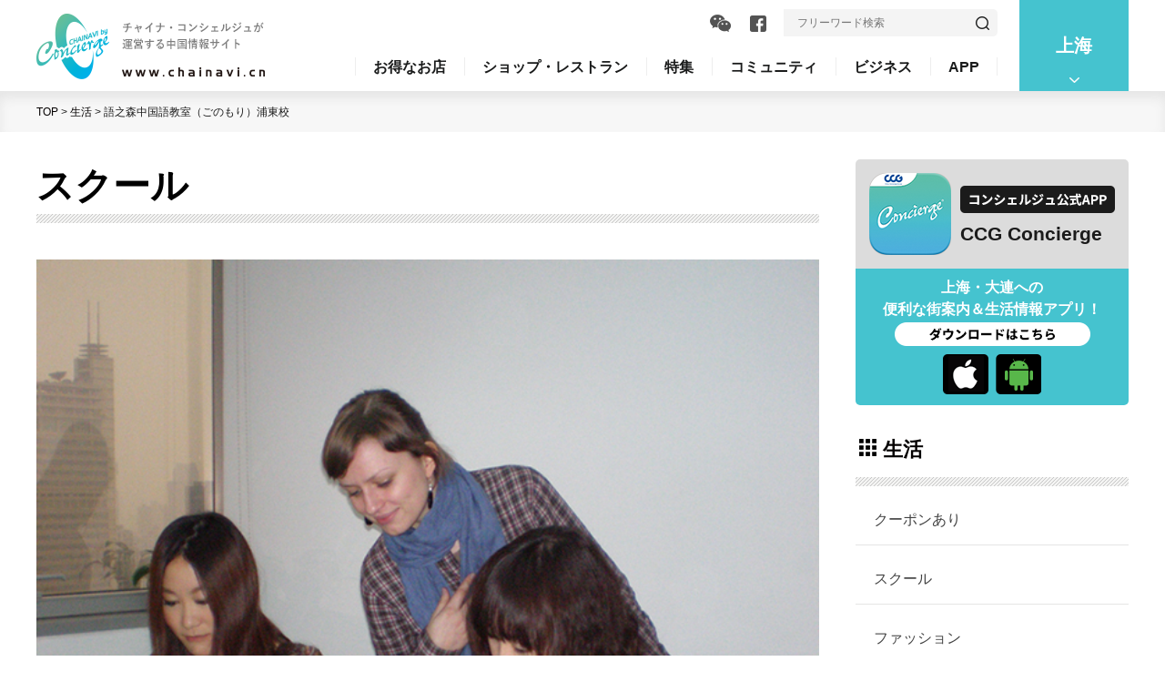

--- FILE ---
content_type: text/html; charset=UTF-8
request_url: http://www.chainavi.cn/detail.php?id=228&city_id=4&mid=12&mcategory=34
body_size: 39958
content:
<!DOCTYPE html>
<html lang="ja">
<head>
<meta name="viewport" content="initial-scale=1.0, width=device-width, user-scalable=no">
<meta charset="utf-8">
<meta name="keywords" content="">
<meta name="description" content="ちゃいなびはチャイナ・コンシェルジュが運営する中国・香港の生活情報ポータルサイトです。">
<meta name="format-detection" content="telephone=no">
<link rel="shortcut icon" href="img/share/favicon.ico">
<link rel="apple-touch-icon" href="img/share/apple-touch-icon.png">
<title>ちゃいなび by Concierge | 生活 | スクール | 語之森中国語教室（ごのもり）浦東校</title>
<link href="css/share.css" rel="stylesheet" type="text/css" media="all">
<link href="css/share_sp.css" rel="stylesheet" media="screen and (max-width:767px)">
<link href="css/detail.css" rel="stylesheet" type="text/css" media="all">
<link href="css/detail_sp.css" rel="stylesheet" media="screen and (max-width:767px)">
<link href="css/swiper.css" rel="stylesheet" type="text/css" media="all">
<script src="http://tjs.sjs.sinajs.cn/open/api/js/wb.js" type="text/javascript" charset="utf-8"></script>
<script src="js/jquery-1.11.1.min.js"></script>
<script src="js/jquery.easing.js"></script>
<script src="js/share.js"></script>
<script src="js/jquery.dotdotdot.min.js"></script>
<script src="js/height_line2.js"></script>
<script src="js/swiper.jquery.min.js"></script>
<script src="js/detail.js"></script>
<script src="js/weixin.js"></script>
<!--[if lt IE 9]>
<script src="js/html5shiv.min.js"></script>
<![endif]-->

</head>
<body id="detail">
<div id="fb-root"></div>
<script>(function(d, s, id) {
  var js, fjs = d.getElementsByTagName(s)[0];
  if (d.getElementById(id)) return;
  js = d.createElement(s); js.id = id;
  js.src = "//connect.facebook.net/ja_JP/sdk.js#xfbml=1&version=v2.10";
  fjs.parentNode.insertBefore(js, fjs);
}(document, 'script', 'facebook-jssdk'));</script>
<div id="wrapper">
<header id="header">
    <div class="inner pc_message">
      <div class="logo"><a href="index.php?city_id=4"><img src="img/share/logo.png" alt="チャイナ・コンシェルジュが運営する中国情報サイト www.chainavi.cn" class="current"></a></div>
      <div class="place_area">
        <div class="place"> 
                  <span>上海</span>
        <ul class="dropdown_list">        <li><a href="index.php?city_id=4" target="_self">上海</a></li>        <li><a href="index.php?city_id=5" target="_self">大連</a></li>        </ul>        </div>
       </div>
      <div class="header_main">
        <div class="information_area clearfix">
          <form class="form_search clearfix" method="get" action="/search.php">
            <input class="input_text" type="text" value="4" name="city_id" hidden >
            <input class="input_text" type="text" name="keyword" value="" placeholder="フリーワード検索">
            <input type="submit" id="submit" value="">
          </form>
                    <ul class="clearfix">
                      <li class="wechart_button"><span><img src="/img/share/btn-wechat.png" alt="wechart"></span>
            <div class="qr_area"><img src="/img/share/img-wechat_green2.png" alt="wechart"></div>
            </li>
            			
            <!--<li><a href="#"><img src="/img/share/btn-weibo.png" alt="weibo"></a></li>-->
                        <li><a href="https://www.facebook.com/conciergesh" target="_blank"><img src="/img/share/btn-facebook.png" alt="facebook"></a></li>
          </ul>
                  </div>
        <nav>
          <ul class="nav clearfix">
			            <li><span>お得なお店</span>
              <div class="sub_message_area">
                <div class="sub_message_inner">
                  <h2>お得なお店</h2>
                  <ul class="sub_list">
                    <li>
                      <h3><a href="/great_deals/index.php?city_id=4&mid=5">お得なお店</a></h3>
                      <ul>
                        <li><a href="/great_deals/index.php?city_id=4&mid=5">飲食</a></li>
                        <li><a href="/great_deals/index.php?city_id=4&mid=12">生活</a></li>
                        <li><a href="/great_deals/index.php?city_id=4&mid=18">美容と健康</a></li>
                      </ul>
                    </li>
                  </ul>
                </div>
              </div>
            </li>
			            <li><span>ショップ・レストラン</span>
              <div class="sub_message_area">
                <div class="sub_message_inner">
                  <h2>ショップ・レストラン</h2>
                  <ul class="sub_list">
					                    <li>
                      <h3><a href="/special_edition/shop_list.php?city_id=4">特集から</a></h3>
                    </li>
                    <li>
                      <h3><a href="/great_deals/index.php?city_id=4&mid=5">お得なお店</a></h3>
                      <ul>
                        <li><a href="/great_deals/index.php?city_id=4&mid=5">飲食</a></li>
                        <li><a href="/great_deals/index.php?city_id=4&mid=12">生活</a></li>
                        <li><a href="/great_deals/index.php?city_id=4&mid=18">美容と健康</a></li>
                      </ul>
                    </li>
					                  <li>
					                    <h3><a href="/list.php?city_id=4&mid=5&mcategory=5">飲食</a></h3>
                    <ul>
							<li><a href="/list.php?city_id=4&mid=5&mcategory=5">新店舗</a></li>							<li><a href="/list.php?city_id=4&mid=5&mcategory=7">日本料理</a></li>							<li><a href="/list.php?city_id=4&mid=5&mcategory=22">各国料理</a></li>							<li><a href="/list.php?city_id=4&mid=5&mcategory=36">中華料理</a></li>							<li><a href="/list.php?city_id=4&mid=5&mcategory=32">カフェ＆バー</a></li>                    </ul>
                  </li>
                  <li class="width_style02">
					                    <h3><a href="/list.php?city_id=4&mid=12&mcategory=34">生活</a></h3>
                    <div class="style_area">
                    <ul>			
							<li><a href="/list.php?city_id=4&mid=12&mcategory=34">スクール</a></li>									<li><a href="/list.php?city_id=4&mid=12&mcategory=50">ファッション</a></li>							<li><a href="/list.php?city_id=4&mid=12&mcategory=18">住まい</a></li>							<li><a href="/list.php?city_id=4&mid=12&mcategory=47">食品・食材</a></li>							<li><a href="/list.php?city_id=4&mid=12&mcategory=35">旅行</a></li>                    </ul>                    <ul>							<li><a href="/list.php?city_id=4&mid=12&mcategory=48">病院</a></li>							<li><a href="/list.php?city_id=4&mid=12&mcategory=12">その他ショップ</a></li>                    </ul>                    </div>
                  </li>
                  <li>
					                    <h3><a href="/list.php?city_id=4&mid=18&mcategory=37">美容と健康</a></h3>
                    <ul>									
							<li><a href="/list.php?city_id=4&mid=18&mcategory=37">美容</a></li>							<li><a href="/list.php?city_id=4&mid=18&mcategory=40">健康</a></li>							<li><a href="/list.php?city_id=4&mid=18&mcategory=41">その他</a></li>                    </ul>
                  </li>
                </ul>
                </div>
              </div>
            </li>
			            <li><a href="/special_edition/magazine.php?city_id=4">特集</a></li>
			            <li><span>コミュニティ</span>
              <div class="sub_message_area">
                <div class="sub_message_inner">
                  <h2>コミュニティ</h2>
					                <ul class="sub_list">
                  <li>
                    <ul>									
							<li><a href="/list.php?city_id=4&mid=19&mcategory=43">OB会・OG会</a></li>							<li><a href="/list.php?city_id=4&mid=19&mcategory=44">サークル</a></li>							<li><a href="/list.php?city_id=4&mid=19&mcategory=51">県人会・エリア会</a></li>                  </ul>
                  </li>
                </ul>
                </div>
              </div>
            </li>
            <li><span>ビジネス</span>
              <div class="sub_message_area">
                <div class="sub_message_inner">
                <h2>ビジネス</h2>
                <ul class="sub_list special">
                  <li>
					                    <h3><a href="/list.php?city_id=4&mid=6&mcategory=9">サービス</a></h3>
                    <ul>									
					  <li><a href="/list.php?city_id=4&mid=6&mcategory=9">人事・労務・コンサル</a></li>							<li><a href="/list.php?city_id=4&mid=6&mcategory=27">情報・通信・内装・OA機器</a></li>							<li><a href="/list.php?city_id=4&mid=6&mcategory=53">企業PR・イベント</a></li>							<li><a href="/list.php?city_id=4&mid=6&mcategory=52">交通・物流</a></li>							<li><a href="/list.php?city_id=4&mid=6&mcategory=28">その他</a></li>                    </ul>
                  </li>
				  
                  <li class="width_style03">
                    <h3><a href="/list.php?city_id=4&mid=11&mcategory=26">ビジネス記事</a></h3>
                    <div class="style_area">
                    <ul>
					                      <li><a href="/list.php?city_id=4&mid=11&mcategory=26">キーマンインタビュー</a></li>
					  <li><a href="/list.php?city_id=4&mid=11&mcategory=69">わかる税務教室</a></li>	
                      <li><a href="/list.php?city_id=4&mid=11&mcategory=24">中国の法律</a></li>			
					                      <li><a href="/list.php?city_id=4&mid=11&mcategory=70">中国で成功する人事！</a></li>                    </ul>
                    </div>
                  </li>
                </ul>
                </div>
              </div>
            </li>
            <li><span>APP</span>
              <div class="sub_message_area">
                <div class="sub_message_top">
                  <div class="sub_message_inner">
                    <div class="concierge_area">
                      <div class="ccg_concierge clearfix">
                        <div class="photo"><img src="/img/share/img-concierge.png" alt="Concierge"></div>
                        <div class="title_area">
                          <div class="btn"><img src="/img/share/btn-header_concierge.png" alt="コンシェルジュ公式App"></div>
                          <p>CCG Concierge</p>
                        </div>
                      </div>
                      <div class="txt_area">
                        <p class="title">上海・大連への観光、ビジネスにも<br>
                          現地生活に便利な街案内＆生活情報アプリ！</p>
                        <p>アウェイな中国でも地元並みに快適＆スマートに街めぐり！<br>
                          そんな願いを叶えてくれる中国ステイに必携のアプリです。</p>
                      </div>
                    </div>
                  </div>
                </div>
                <div class="sub_message_bottom">
                  <div class="sub_message_inner">
                    <ul class="clearfix">
                      <li><a href="https://itunes.apple.com/cn/app/ccg-conciege/id779362244?mt=8" target="_blank"><img src="/img/share/btn-app_store.png" alt="App Store からダウンロード"></a></li>
                      <li><a href="javascript:void(0)" class="weixinTip"><img src="/img/share/btn-android.png" alt="Android からダウンロード"></a></li>
                    </ul>
                    <div class="fix_photo"><img src="/img/share/img-header_app.png" alt=""></div>
                  </div>
                </div>
              </div>
            </li>
          </ul>
        </nav>
      </div>
    </div>
    <div class="header_sp sp_message">
      <div class="logo"><a href="/index.php?city_id=4"><img src="/img/share/logo-sp.png" alt="チャイナ・コンシェルジュが運営する中国情報サイト www.chainavi.cn" class="current"></a></div>
      <div class="header_main">
        <div class="place"><span>上海</span></div>
        <div class="place_area">
          <ul class="dropdown_list">
		              <li class="current"><a href="/index.php?city_id=4" target="_self">上海</a></li>            <li ><a href="/index.php?city_id=5" target="_self">大連</a></li>          </ul>
         </div>
        <div class="btn_search"><span>検索</span></div>
        <div class="information_area clearfix">
          <form class="form_search clearfix" method="get" action="search.php">
            <input class="input_text" type="text" value="4" name="city_id" hidden >
            <input class="input_text" type="text" value="" name="keyword" placeholder="フリーワード">
            <input type="submit" value="検索">
          </form>
        </div>
        <nav>
          <div class="menu"><span>menu</span></div>
          <div class="nav_area">
          <ul class="nav clearfix">
			            <li><span>お得なお店</span>
              <ul class="sub_list">
                <li> <span>お得なお店</span>
                  <ul class="list">
                    <li><a href="/great_deals/index.php?city_id=4&mid=5">飲食</a></li>
                    <li><a href="/great_deals/index.php?city_id=4&mid=12">生活</a></li>
                    <li><a href="/great_deals/index.php?city_id=4&mid=18">美容と健康</a></li>
                  </ul>
                </li>
              </ul>
            </li>
			            <li><span>ショップ・レストラン</span>
              <ul class="sub_list">
				                <li><a href="/special_edition/shop_list.php?city_id=4">特集から</a></li>
                <li> <span>お得なお店</span>
                  <ul class="list">
                    <li><a href="/great_deals/index.php?city_id=4&mid=5">飲食</a></li>
                    <li><a href="/great_deals/index.php?city_id=4&mid=12">生活</a></li>
                    <li><a href="/great_deals/index.php?city_id=4&mid=18">美容と健康</a></li>
                  </ul>
                </li>
				                <li> <span>飲食</span>
                  <ul class="list">
				                      <li><a href="/list.php?city_id=4&mid=5&mcategory=5">新店舗</a></li>                    <li><a href="/list.php?city_id=4&mid=5&mcategory=7">日本料理</a></li>                    <li><a href="/list.php?city_id=4&mid=5&mcategory=22">各国料理</a></li>                    <li><a href="/list.php?city_id=4&mid=5&mcategory=36">中華料理</a></li>                    <li><a href="/list.php?city_id=4&mid=5&mcategory=32">カフェ＆バー</a></li>                  </ul>
                </li>
                <li> <span>生活</span>
                  <ul class="list">
				                      <li><a href="/list.php?city_id=4&mid=12&mcategory=34">スクール</a></li>                    <li><a href="/list.php?city_id=4&mid=12&mcategory=50">ファッション</a></li>                    <li><a href="/list.php?city_id=4&mid=12&mcategory=18">住まい</a></li>                    <li><a href="/list.php?city_id=4&mid=12&mcategory=47">食品・食材</a></li>                    <li><a href="/list.php?city_id=4&mid=12&mcategory=35">旅行</a></li>                    <li><a href="/list.php?city_id=4&mid=12&mcategory=48">病院</a></li>                    <li><a href="/list.php?city_id=4&mid=12&mcategory=12">その他ショップ</a></li>                  </ul>
                </li>
                <li> <span>美容と健康</span>
                  <ul class="list">
				                      <li><a href="/list.php?city_id=4&mid=18&mcategory=37">美容</a></li>                    <li><a href="/list.php?city_id=4&mid=18&mcategory=40">健康</a></li>                    <li><a href="/list.php?city_id=4&mid=18&mcategory=41">その他</a></li>                  </ul>
                </li>
              </ul>
            </li>
			            <li><a href="/special_edition/magazine.php?city_id=4">特集</a></li>
			            <li><span>コミュニティ</span>
              <ul class="list">
				                      <li><a href="/list.php?city_id=4&mid=19&mcategory=43">OB会・OG会</a></li>                    <li><a href="/list.php?city_id=4&mid=19&mcategory=44">サークル</a></li>                    <li><a href="/list.php?city_id=4&mid=19&mcategory=51">県人会・エリア会</a></li>              </ul>
            </li>
            <li><span>ビジネス</span>
              <ul class="sub_list">
                <li> <span>サービス</span>
                  <ul class="list">
				                      <li><a href="/list.php?city_id=4&mid=6&mcategory=9">人事・労務・コンサル</a></li>                    <li><a href="/list.php?city_id=4&mid=6&mcategory=27">情報・通信・内装・OA機器</a></li>                    <li><a href="/list.php?city_id=4&mid=6&mcategory=53">企業PR・イベント</a></li>                    <li><a href="/list.php?city_id=4&mid=6&mcategory=52">交通・物流</a></li>                    <li><a href="/list.php?city_id=4&mid=6&mcategory=28">その他</a></li>                  </ul>
                </li>
                <li> <span>ビジネス記事</span>
                  <ul class="list">
					                      <li><a href="/list.php?city_id=4&mid=11&mcategory=26">キーマンインタビュー</a></li>
					  <li><a href="/list.php?city_id=4&mid=11&mcategory=69">わかる税務教室</a></li>	
                      <li><a href="/list.php?city_id=4&mid=11&mcategory=24">中国の法律</a></li>			
					                      <li><a href="/list.php?city_id=4&mid=11&mcategory=70">中国で成功する人事！</a></li>                  </ul>
                </li>
              </ul>
            </li>
            <li><a href="#">APP</a>
              <div class="sub_message_area">
                <div class="concierge_area clearfix">
                  <div class="txt_area">
                    <p class="title">上海・大連への<br>便利な街案内＆生活情報アプリ！</p>
                    <div class="ccg_concierge clearfix">
                      <div class="photo"><img src="/img/share/img-concierge.png" alt="Concierge"></div>
                      <div class="title_area">
                        <div class="btn"><img src="/img/share/btn-header_concierge.png" alt="コンシェルジュ公式App"></div>
                        <p>CCG Concierge</p>
                      </div>
                    </div>
                  </div>
                  <div class="fix_photo"><img src="/img/share/sp/img-header_app.png" alt=""></div>
                </div>
                <div class="sub_message_bottom">
                    <ul class="clearfix">
                      <li><a href="https://itunes.apple.com/cn/app/ccg-conciege/id779362244?mt=8" target="_blank"><img src="/img/share/sp/btn-app_store.gif" alt="App Store からダウンロード"></a></li>
                      <li><a href="javascript:void(0)" class="weixinTip"><img src="img/share/sp/btn-android.gif" alt="Android からダウンロード"></a></li>
                    </ul>
                </div>
              </div>
            </li>
          </ul>
          </div>
        </nav>
      </div>
    </div>
    <!-- / #header --></header>
  <div id="contents">
    <div id="topic_path">
      <div class="inner">
        <ul>
          <li><a href="index.php?city_id=4">TOP</a> ></li>
          <li><a href="list.php?city_id=4&mid=12&mcategory=34">生活</a> ></li>
          <li class="current">語之森中国語教室（ごのもり）浦東校</li>
        </ul>
      </div>
      <!-- / #topic_path --></div>
    <div class="inner">
      <div id="article">
        <h1 class="main_title font_special">スクール</h1>
                <div class="main_photo"><img src="http://concierge.chainavi.cn/jamagazine/upload/2014032504580116840.jpg" width="860" alt="語之森中国語教室（ごのもり）浦東校"></div>
                <div class="tag_list">
          <ul>
            <li>生活</li>
            <li>スクール</li>
                      </ul>
        </div>
        
        <div class="info">
          <h2 class="font_special">語之森中国語教室（ごのもり）浦東校</h2>
          <ul class="message">
                      <li class="category">カテゴリ：語学学校</li>
                        <li class="address">エリア：浦東（その他）</li>
                      </ul>
          <div class="text">
            <h3>語学を本気で学習するなら 20年の歴史を持つ語学学校へ</h3>
			            <div class="shop_detail"><p>会話重視で語学を文法までしっかり学びたいが、機械的な会話練習やおしゃべりではなく、効率的に習得したい人におすすめ。日本人の習慣に基づき、陥りやすい間違い対策の研修を行うことで、全講師が統一した授業を実施する。</p><p><br /></p><p></p><p><span style="font-size:10px;">【キーワード】　ゴノモリ、授業、英会話、HSK、TOEIC、中医口語</span></p><br /></div>
          </div>
         
                         <div class="other clearfix">
            <div class="share">
        <h3>このお店をシェア</h3>
        <ul>              
                              <li class="mail"><a href="mailto:ikuheihei@163.com"><img src="img/detail/btn-mail.png" width="30" height="30" alt=""></a></li>
                            </ul>
            </div>
          </div>        <!-- / .info --></div>
                <div class="shop">
          <h2>語之森中国語教室（ごのもり）浦東校</h2>
          <ul class="link clearfix">
                         <li class="web"><a href="http://www.yuzhisen.com" target="_blank">公式ホームページ</a></li>
                        <li class="mail"><a href="mailto:ikuheihei@163.com">E-mail</a></li>
                      </ul>
                    <ul class="tag clearfix">
                      <li><img src="http://concierge.chainavi.cn/jamagazine/assets/img/2.png" width="34" height="21" alt=""></li>            <li><img src="http://concierge.chainavi.cn/jamagazine/assets/img/5.png" width="34" height="21" alt=""></li>            <li><img src="http://concierge.chainavi.cn/jamagazine/assets/img/6.png" width="34" height="21" alt=""></li>          </ul>
                     <table>
                       <tr>
              <th class="address"><span>住所</span></th>
              <td>上海市浦东世纪大道1500号东方大厦1701室                             <a href="http://uri.amap.com/marker?position=121.532573,31.224816&name=語之森中国語教室（ごのもり）浦東校&src=mypage&coordinate=gaode&callnative=0" target="_blank" class="map">MAP</a>
                            </td>
            </tr>
                        <tr>
              <th class="tel"><span>電話</span></th>
              <td class="call">
                            <a href="tel:02158448328">021-5844-8328</a>
                            </td>
            </tr>
                        <tr>
              <th class="time"><span>営業時間</span></th>
              <td>9:00～22:00</td>
            </tr>
                       <tr>
              <th class="date"><span>休日</span></th>
              <td>無休</td>
            </tr>
                      </table>
        </div>
                  <div class="list_area other_goods">
          <h2 class="main_title font_special">合わせてチェックしたい!</h2>
          <ul class="information_list clearfix line_height_list">            <li><a href="detail.php?id=1484&city_id=4&mid=12&mcategory=34">
              <div><span class="photo"><img src="http://concierge.chainavi.cn/jamagazine/upload/2023122203030390851.jpg" alt="パンダ語学学校（浦東校）"></span></div>
              <p class="sort"><span>生活</span><span>スクール</span></p>
              <dl>
                <dt class="font_special">パンダ語学学校（浦東校）</dt>
                <dd>27,000名超の生徒が学んだ、設立20年以上の語学学校</dd>
              </dl>
              </a> </li>            <li><a href="detail.php?id=5432&city_id=4&mid=12&mcategory=34">
              <div><span class="photo"><img src="http://concierge.chainavi.cn/jamagazine/upload/2016012911002827390.jpg" alt="上海日本人学校（浦東校）"></span></div>
              <p class="sort"><span>生活</span><span>スクール</span></p>
              <dl>
                <dt class="font_special">上海日本人学校（浦東校）</dt>
                <dd>創立35周年を迎える 歴史ある日本人学校</dd>
              </dl>
              </a> </li>            <li><a href="detail.php?id=461&city_id=4&mid=12&mcategory=34">
              <div><span class="photo"><img src="http://concierge.chainavi.cn/jamagazine/upload/2014022802484954998.jpg" alt="上善中国語学校"></span></div>
              <p class="sort"><span>生活</span><span>スクール</span></p>
              <dl>
                <dt class="font_special">上善中国語学校</dt>
                <dd>呼吸のように自然に学ぶ</dd>
              </dl>
              </a> </li>            <li><a href="detail.php?id=6574&city_id=4&mid=12&mcategory=34">
              <div><span class="photo"><img src="http://concierge.chainavi.cn/jamagazine/upload/2018012909315165409.jpg" alt="C-Tyme シー・タイム中国語（浦東勝利校）"></span></div>
              <p class="sort"><span>生活</span><span>スクール</span></p>
              <dl>
                <dt class="font_special">C-Tyme シー・タイム中国語（浦東勝利校）</dt>
                <dd>静安寺駅近で中国茶と中国語を</dd>
              </dl>
              </a> </li>            <li><a href="detail.php?id=1310&city_id=4&mid=12&mcategory=34">
              <div><span class="photo"><img src="http://concierge.chainavi.cn/jamagazine/upload/2017012303431987262.jpg" alt="漢龍文化中心（ハンロン）浦東香梅校"></span></div>
              <p class="sort"><span>生活</span><span>スクール</span></p>
              <dl>
                <dt class="font_special">漢龍文化中心（ハンロン）浦東香梅校</dt>
                <dd>15年以上の実績と信頼で多数の日本人生徒を持つ語学学校</dd>
              </dl>
              </a> </li>            <li><a href="detail.php?id=519&city_id=4&mid=12&mcategory=34">
              <div><span class="photo"><img src="http://concierge.chainavi.cn/jamagazine/upload/2017012303442929151.jpg" alt="漢龍文化中心（ハンロン）世紀大道校"></span></div>
              <p class="sort"><span>生活</span><span>スクール</span></p>
              <dl>
                <dt class="font_special">漢龍文化中心（ハンロン）世紀大道校</dt>
                <dd>15年以上の実績と信頼で多数の日本人生徒を持つ語学学校</dd>
              </dl>
              </a> </li>          </ul>
        </div>        
        
      <!-- / #article --></div>
      <div id="aside">
        <div class="aside_pick_up sp_message">
          <h3 class="aside_sub"><span>ピックアップ</span></h3>
          <ul>
      <li><a href="detail.php?id=8422&mid=12&mcategory=34&city_id=4">
                <div><img src="http://concierge.chainavi.cn/jamagazine/upload/2025122605504410473.jpg" alt="赴任サポートならWe-wow  お陰様で創業から16年を迎えました!"></div>
              <dl>
                <dt>We-wow</dt>
                <dd>赴任サポートならWe-wow  お陰様で創業から16年を迎えました!</dd>
              </dl>
              </a> </li>      <li><a href="detail.php?id=263&mid=12&mcategory=34&city_id=4">
                <div><img src="http://concierge.chainavi.cn/jamagazine/upload/2025102803194736953.jpg" alt="中国語と英語が学べるアクセス良好な語学教室 生徒1人ひとりに応じて丁寧に指導"></div>
              <dl>
                <dt>Live Mandarin & English（ライブ マンダリン＆イングリッシュ）</dt>
                <dd>中国語と英語が学べるアクセス良好な語学教室 生徒1人ひとりに応じて丁寧に指導</dd>
              </dl>
              </a> </li>      <li><a href="detail.php?id=470&mid=12&mcategory=34&city_id=4">
                <div><img src="http://concierge.chainavi.cn/jamagazine/upload/2022102702242527089.jpg" alt="今年で設立21年を迎える老舗の語学学校 国家認定言語学校の「漢院」"></div>
              <dl>
                <dt>漢院（カンイン）</dt>
                <dd>今年で設立21年を迎える老舗の語学学校 国家認定言語学校の「漢院」</dd>
              </dl>
              </a> </li>      <li><a href="detail.php?id=6766&mid=12&mcategory=18&city_id=4">
                <div><img src="http://concierge.chainavi.cn/jamagazine/upload/2018032606475886723.jpg" alt="上海創業21年の日本人向け賃貸専門不動産 お客様の満足のために安心と快適をサポート"></div>
              <dl>
                <dt>日朋住宅</dt>
                <dd>上海創業21年の日本人向け賃貸専門不動産 お客様の満足のために安心と快適をサポート</dd>
              </dl>
              </a> </li>      <li><a href="detail.php?id=6486&mid=12&mcategory=35&city_id=4">
                <div><img src="http://concierge.chainavi.cn/jamagazine/upload/2025033107292244347.jpg" alt="ハイエンドなサービスとゴージャスな雰囲気を堪能 レジャーにも出張にも最適な空間で至福のひとときを"></div>
              <dl>
                <dt>グランド　メルキュール上海虹橋</dt>
                <dd>ハイエンドなサービスとゴージャスな雰囲気を堪能 レジャーにも出張にも最適な空間で至福のひとときを</dd>
              </dl>
              </a> </li>          </ul>
          <div class="btn"><a href="pick_up/index.php?city_id=4">もっと見る</a></div>
        </div>
        <div class="aside_ccg_concierge">
          <div class="ccg_concierge clearfix">
            <div class="photo"><img src="img/share/img-concierge.png" alt="Concierge"></div>
            <div class="title_area">
              <div class="btn"><img src="img/share/btn-aside_concierge.png" alt="コンシェルジュ公式App"></div>
              <p>CCG Concierge</p>
            </div>
          </div>
          <div class="txt_area">
              <p>上海・大連への<br>便利な街案内＆生活情報アプリ！</p>
              <div class="pc_message"><img src="img/share/btn-aside_concierge2.png" alt="ダウンロードはこちら"></div>
              <ul class="clearfix pc_message">
                <li><a href="https://itunes.apple.com/cn/app/ccg-conciege/id779362244?mt=8" target="_blank"><img src="img/share/btn-app_store_aside.png" alt="App Store からダウンロード"></a></li>
                <li><a href="javascript:void(0)" class="weixinTip"><img src="img/share/btn-android_aside.png" alt="Android からダウンロード"></a></li>
              </ul>
              <ul class="clearfix sp_message">
                <li><a href="https://itunes.apple.com/cn/app/ccg-conciege/id779362244?mt=8" target="_blank"><img src="img/share/sp/btn-app_store.gif" alt="App Store からダウンロード"></a></li>
                <li><a href="javascript:void(0)" class="weixinTip"><img src="img/share/sp/btn-android.gif" alt="Android からダウンロード"></a></li>
              </ul>
            </div>
        </div>
        <div class="aside_category">
            <div class="aside_category_inner">
            <h3 class="aside_sub"><span>生活</span></h3>
            <ul class="clearfix">
                                  <li><a href="list.php?city_id=4&mid=12&mcategory=0">クーポンあり</a></li>                    <li class="current"><a href="list.php?city_id=4&mid=12&mcategory=34">スクール</a></li>                    <li><a href="list.php?city_id=4&mid=12&mcategory=50">ファッション</a></li>                    <li><a href="list.php?city_id=4&mid=12&mcategory=18">住まい</a></li>                    <li><a href="list.php?city_id=4&mid=12&mcategory=47">食品・食材</a></li>                    <li><a href="list.php?city_id=4&mid=12&mcategory=35">旅行</a></li>                    <li><a href="list.php?city_id=4&mid=12&mcategory=48">病院</a></li>                    <li><a href="list.php?city_id=4&mid=12&mcategory=12">その他ショップ</a></li>            </ul>
            </div>
          </div>
        <div class="aside_pick_up pc_message">
          <h3 class="aside_sub"><span>ピックアップ</span></h3>
          <ul>
      <li><a href="detail.php?id=8422&mid=12&mcategory=34&city_id=4">
                <div><img src="http://concierge.chainavi.cn/jamagazine/upload/2025122605504410473.jpg" alt="赴任サポートならWe-wow  お陰様で創業から16年を迎えました!"></div>
              <dl>
                <dt>We-wow</dt>
                <dd>赴任サポートならWe-wow  お陰様で創業から16年を迎えました!</dd>
              </dl>
              </a> </li>      <li><a href="detail.php?id=263&mid=12&mcategory=34&city_id=4">
                <div><img src="http://concierge.chainavi.cn/jamagazine/upload/2025102803194736953.jpg" alt="中国語と英語が学べるアクセス良好な語学教室 生徒1人ひとりに応じて丁寧に指導"></div>
              <dl>
                <dt>Live Mandarin & English（ライブ マンダリン＆イングリッシュ）</dt>
                <dd>中国語と英語が学べるアクセス良好な語学教室 生徒1人ひとりに応じて丁寧に指導</dd>
              </dl>
              </a> </li>      <li><a href="detail.php?id=470&mid=12&mcategory=34&city_id=4">
                <div><img src="http://concierge.chainavi.cn/jamagazine/upload/2022102702242527089.jpg" alt="今年で設立21年を迎える老舗の語学学校 国家認定言語学校の「漢院」"></div>
              <dl>
                <dt>漢院（カンイン）</dt>
                <dd>今年で設立21年を迎える老舗の語学学校 国家認定言語学校の「漢院」</dd>
              </dl>
              </a> </li>      <li><a href="detail.php?id=6766&mid=12&mcategory=18&city_id=4">
                <div><img src="http://concierge.chainavi.cn/jamagazine/upload/2018032606475886723.jpg" alt="上海創業21年の日本人向け賃貸専門不動産 お客様の満足のために安心と快適をサポート"></div>
              <dl>
                <dt>日朋住宅</dt>
                <dd>上海創業21年の日本人向け賃貸専門不動産 お客様の満足のために安心と快適をサポート</dd>
              </dl>
              </a> </li>      <li><a href="detail.php?id=6486&mid=12&mcategory=35&city_id=4">
                <div><img src="http://concierge.chainavi.cn/jamagazine/upload/2025033107292244347.jpg" alt="ハイエンドなサービスとゴージャスな雰囲気を堪能 レジャーにも出張にも最適な空間で至福のひとときを"></div>
              <dl>
                <dt>グランド　メルキュール上海虹橋</dt>
                <dd>ハイエンドなサービスとゴージャスな雰囲気を堪能 レジャーにも出張にも最適な空間で至福のひとときを</dd>
              </dl>
              </a> </li>          </ul>
          <div class="btn"><a href="pick_up/index.php?city_id=4">もっと見る</a></div>
        </div>
        <div class="sns_section">
              <div class="concierge"><img src="/img/share/img-concierge_sns.png" alt="Concierge 公式SNSアカウント" class="pc_message"><div class="sp_message"><span>Concierge</span> 公式SNSアカウント</div></div>
                            <div class="wechat_area clearfix">
                  <div class="information">最新の情報を<br class="pc_message">
                    タイムリーにお届け！</div>
                    <div class="qr_area">
                    <div class="qr">
                  <div><img src="/img/share/img-qr2.jpg" alt="QR"></div>
                </div>
                                  <p><span>公式WeChat</span>公众号：conciergesh</p>
                  </div>
                </div>
                <div class="sns_area">
                                
                <ul class="clearfix">
                  <li class="facebook"> <div class="ico pc_message"><img src="/img/share/btn-aside_facebook.png" alt=""></div> <div class="txt"><div class="pc_message">公式Facebook</div>
                    <div class="fb-follow" data-href="https://www.facebook.com/conciergesh" data-layout="button" data-size="small" data-show-faces="true"></div>
                    </div> </li>
                  <!--<li class="weibo"> <span class="ico pc_message"><img src="../img/share/btn-aside_weibo.png" alt=""></span> <span class="txt">
                    <wb:follow-button uid="2991975565" type="red_2" width="136" height="24" ></wb:follow-button>
                    </span> </li>-->
                </ul>
              
              </div>
        </div>
        <!-- / #aside --></div>
      <!-- / .inner --></div>
    
    <!-- / #contents --></div>
       <footer id="footer">
    <div class="page_top"><a href="#"><img src="/img/share/btn-page_top.gif" alt="PAGE TOP"></a></div>
    <div class="inner">
      <div class="logo"><a href="/index.php?city_id=4"><span class="pc_message"><img src="/img/share/logo-footer.jpg" alt="金鑰匙 広告有限公司 コンシェルジュ" class="current"></span><span class="sp_message"><img src="/img/share/logo-footer_sp.jpg" alt="金鑰匙 広告有限公司 コンシェルジュ" class="current"></span></a></div>
      <div class="message_area">
        <ul class="list">
          <li><a href="/about.php?city_id=4">運営会社案内</a></li>
          <li><a href="/policy.php?city_id=4">プライバシーポリシー</a></li>
          <li><a href="/contact.php?city_id=4">お問い合わせ</a></li>
        </ul>
        <p id="copyright">&copy;Copyright 2026 Shanghai Concierge Advertisement Co., Ltd.<span><a href="http://beian.miit.gov.cn/" target="_blank">沪ICP备07037276号-5</a>
		<a href="http://218.242.124.22:8081/businessCheck/verifKey.do?showType=extShow&serial=9031000020180408155419000002458197-SAIC_SHOW_310000-2018091716030018230&signData=MEUCIQCrV2iM6Uv48/GjqU1Q0nQjkQGDdViFKvYjk5os6TaQ/AIgSvMNRYUY5X3fpsHVhHMTXZg232ZKiLpMbdaid5uW1Pk=" target="_blank"><img class="license special" src="./img/share/webwxgetmsgimg.jpg" alt="电子营业执照"></a>
		</span></p>
		<p id="copyright"><img class="license" src="./img/share/gongan.jpg" alt="电子营业执照"><a href="http://www.beian.gov.cn/portal/registerSystemInfo?recordcode=31010402003057" target="_blank">沪公网安备 31010402003057号</a>
		</p>
      </div>
    </div>
    
    <!-- / #footer --></footer>  <!-- / #wrapper --></div>
</body>
</html>


--- FILE ---
content_type: application/javascript
request_url: http://www.chainavi.cn/js/weixin.js
body_size: 1156
content:
$(function() {
  function is_weixin() {
		var ua = navigator.userAgent.toLowerCase();
		if (ua.match(/MicroMessenger/i) == "micromessenger") {
				return true;
		} else {
				return false;
		}
  }
	var isWeixin = is_weixin();
	
	if(isWeixin){
		$('.weixinTip').click(function(){
			var winHeight = typeof window.innerHeight != 'undefined' ? window.innerHeight : document.documentElement.clientHeight;
			var weixinTip = $('<div id="weixinTip"><p><img src="/img/share/sp/img-weixin_tip.png" alt=""/></p></div>');
		  $("body").append(weixinTip);
			
			$("#weixinTip").css({
				"display":"block",
				"position":"fixed",
				"left":"0",
				"top":"0",
				"height":winHeight,
				"width":"100%",
				"z-index":"1000",
				"background-color":"rgba(0,0,0,0.8)",
				"filter":"alpha(opacity=80)",
			});
			$("#weixinTip p").css({
				"text-align":"center",
			});
		});
		
		$("body").delegate("#weixinTip","click",function(){
				$('#weixinTip').css("display","none");
				$("#weixinTip").remove();
		});
	} else {
	  $('.weixinTip').attr("href","/app/concierge-2022-01-22-v2.4.2.apk").attr("target","_blank");
	}
});

--- FILE ---
content_type: application/javascript
request_url: http://www.chainavi.cn/js/share.js
body_size: 7527
content:
//useragent
var flag = (function () {
    if (navigator.userAgent.indexOf('iPhone') != -1 || navigator.userAgent.indexOf('iPod') != -1 || navigator.userAgent.indexOf('iPad') != -1 || ( navigator.userAgent.indexOf('Android') != -1 )) {
        if (navigator.userAgent.indexOf('iPhone') != -1 || navigator.userAgent.indexOf('iPod') != -1 || ( navigator.userAgent.indexOf('Android') != -1 && navigator.userAgent.indexOf('Mobile') != -1 )) {
            return "sp";
        } else if (navigator.userAgent.indexOf('iPad') != -1 || ( navigator.userAgent.indexOf('Android') != -1 && navigator.userAgent.indexOf('Mobile') < 0 )) {
            return "tab";
        }
    } else {
        return "pc";
    }
})();

(function ($) {
  var share = $.share = (function () {
    function init() {
          
      spMenu();  

      if (flag == "pc") {
                // ロールオーバー関数
        $('[class!=current] > a').on({
          'mouseenter': function () {
            if ($(this).find("img[src*='_off.']").size() > 0) $(this).find("img:not(.current)").attr("src", $(this).find("img").attr("src").replace("_off.", "_on."));
            else if ($(this).find("img:not(.current)").size() > 0 && !$(this).hasClass("bg_hover") && !$(this).hasClass("hover_none")) $(this).find("img").css("opacity", "0.5");
          },
          'mouseleave': function () {
            if ($(this).find("img[src*='_on.']").size() > 0) $(this).find("img:not(.current)").attr("src", $(this).find("img").attr("src").replace("_on.", "_off."));
            else if ($(this).find("img:not(.current)").size() > 0 && !$(this).hasClass("bg_hover")) $(this).find("img").css("opacity", "1");
          }
        });
      }

      function spMenu() {
        var $menuBtn = $(".header_sp .menu");
        var $nav = $(".header_sp .nav_area");
        var $menuBtn01 = $(".header_sp .nav > li > span");
        var $menuBtn02 = $(".header_sp .nav .sub_list span");
        var $searchBtn = $(".header_sp .btn_search,.header_sp .place");

        $menuBtn.on("click",function(){
          $nav.stop().slideToggle();
          $menuBtn.toggleClass("open");
          $(".header_sp .nav li").removeClass("prev");
          $(".header_sp .nav > li").css("display","block");
          $(".header_sp .nav li .sub_list").css("display","none");
          $(".header_sp .nav li .list").css("display","none");
          $searchBtn.removeClass('open');
          $searchBtn.next().hide();
        });
        $menuBtn01.on("click",function(){
          if($(this).parent("li").hasClass('prev')){
            $(this).parents(".nav").children("li").css("display","block");
            $(this).parent("li").css("display","block").removeClass("prev");
            $(this).next().css("display","none");
          }else{
            $(this).parents(".nav").children("li").css("display","none");
            $(this).parent("li").css("display","block").addClass("prev");
            $(this).next().css("display","block");
          }
        });

        $menuBtn02.on("click",function(){
          if($(this).parent("li").hasClass('prev')){
            $(this).parent().parent("ul").children("li").css("display","block");
            $(this).parent().parent("ul").prev().css("display","block");
            $(this).parent("li").css("display","block").removeClass("prev");
            $(this).next().css("display","none");
          }else{
            $(this).parent().parent("ul").children("li").css("display","none");
            $(this).parent().parent("ul").prev().css("display","none");
            $(this).parent("li").css("display","block").addClass("prev");
            $(this).next().css("display","block");
          }
        });

        $searchBtn.on("click",function(){
          if($(this).hasClass('open')) {
            $searchBtn.removeClass('open');
            $(this).next().fadeOut({
              duration: 200,
              easing: 'easeInOutQuart'
            });
          }else {
            $searchBtn.removeClass('open');
            $menuBtn.removeClass('open');
            $searchBtn.next().hide();
            $nav.hide();
            $(this).addClass('open');
            $(this).next().fadeIn({
              duration: 200,
              easing: 'easeInOutQuart'
            });
          }
        });

        $(window).on('load resize orientationchange', function () {
          var navheight=$(window).height()-$("#header").outerHeight()+3;
          $(".header_sp .nav").css("height",navheight);
        });
      }

      globalObj = $(".inner .nav > li");
      globalObj.off().on({
        "mouseenter": function() {
          $('body').append('<div class="modal_overlay"></div>');
          $('.modal_overlay').fadeIn('slow');
          $(this).find("span").next().stop().slideDown(200);
          
        },
        "mouseleave": function() {
          $(this).find("span").next().stop().hide();
          $('.modal_overlay').remove();
        }
      });

      placeObj = $(".inner .place_area .place");
      placeObj.off().on({
        "mouseenter": function() {
          $('body').append('<div class="modal_overlay"></div>');
          $('.modal_overlay').fadeIn('slow');
          $(this).find("span").next().stop().slideDown(200);
        },
        "mouseleave": function() {
          $(this).find("span").next().stop().hide();
          $('.modal_overlay').remove();
        }
      });

      $(".information_list dd,.aside_pick_up dd").dotdotdot({
        wrap : 'letter'
      });
      $(window).on('resize', function () {
        $(".information_list dd,.aside_pick_up dd").dotdotdot({
          wrap : 'letter'
        });
      });
    
      /*var $btn = $("#article .tab_list li a");
    
      $btn.off().on("click",function(){
        var $index = $(this).parent().index();
    
        $btn.parent().removeClass("current");
        $btn.parent().eq($index).addClass("current");
        $("#article .tab_content .tab_inner").removeClass("current");
        $("#article .tab_content .tab_inner").eq($index).addClass("current");
        $(".information_list dd").dotdotdot({
          wrap : 'letter'
        });
        return false;
      });*/

      $('a[href^="#"]').not('a[class*="special"]').on("click", function () {
        var h = $(this).attr("href");
        var t = $(h == "#" || h == "" ? 'body' : h);
        var p = t.offset().top;

        $('html,body').animate({
          scrollTop: p
        }, 500);
        return false;
      });

      // 外部リンク
      $("a").not('a[class*="special"]').on("click", function () {
        var targetHerf = $(this).attr('href');
        if (/^http/.test(targetHerf) || /pdf$/.test(targetHerf)) {
          window.open(targetHerf);
          return false;
        }
      });

      // 点線消し
      $('a[href^="#"]').focus(function () {
        this.blur();
      });

      //リサイズ時にブレークポイントを判別
      $(window).on('load resize orientationchange', function () {
      });

			//wechart QR
			$(".wechart_button").on({
				'mouseenter': function(){
					$(this).find(".qr_area").stop().slideDown(500);
				},
				'mouseleave': function(){
					$(this).find(".qr_area").stop().slideUp(500);
				}
			});

    }

        return {
            init: init
        }

    })();

    $(share.init);
})(jQuery);